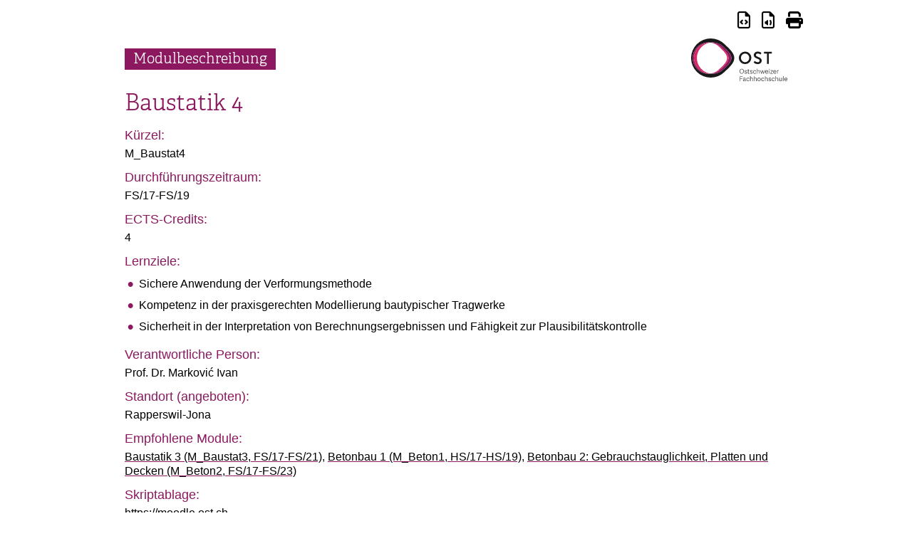

--- FILE ---
content_type: text/html
request_url: https://studien.ost.ch/allModules/26868_M_Baustat4.html
body_size: 2853
content:
<!DOCTYPE html><html lang="en"><head>
	<meta charset="UTF-8">
	<meta name="viewport" content="width=device-width, initial-scale=1.0">
	<meta http-equiv="X-UA-Compatible" content="ie=edge">
	<title>Baustatik 4 (M_Baustat4 / B)</title>
	<base href="./../">
  <script type="module" crossorigin="" src="assets/static.js"></script>
  <link rel="stylesheet" crossorigin="" href="/assets/index-y15z9eUR.css">
</head>

<body>
	<div id="root"><section class="md"><header><div class="tools"><a href="allModules/compact/26868_M_Baustat4.html" title="Kompakte Darstellung"><i class="fa fa-regular fa-file-code" aria-hidden="true"></i></a><a href="allModules/public/26868_M_Baustat4.html" title="Öffentliche Darstellung"><i class="fa fa-regular fa-file-audio" aria-hidden="true"></i></a><a class="print" href="#" onclick="print();event.preventDefault();"title="Drucken"><i class="fa fa-solid fa-print" aria-hidden="true"></i></a></div><div><a href="https://www.ost.ch"><img class="logo" title="Modulbeschreibung" alt="Modulbeschreibung" src="domain/adunisdocker.ost.ch/logo.svg"></a></div><div><h1>Modulbeschreibung</h1></div></header><section><h2><div>Baustatik 4</div></h2><div><div class="left"><h5>Kürzel:</h5></div><div class="right"><div>M_Baustat4</div></div></div><div><div class="left"><h5>Durchführungszeitraum:</h5></div><div class="right"><div>FS/17-FS/19</div></div></div><div><div class="left"><h5>ECTS-Credits:</h5></div><div class="right"><div>4</div></div></div><div><div class="left"><h5>Lernziele:</h5></div><div class="right"><div><ul><li>Sichere Anwendung der Verformungsmethode</li><li>Kompetenz in der praxisgerechten Modellierung bautypischer Tragwerke</li><li>Sicherheit in der Interpretation von Berechnungsergebnissen und Fähigkeit zur Plausibilitätskontrolle</li></ul></div></div></div><div><div class="left"><h5>Verantwortliche Person:</h5></div><div class="right"><div><span title="Lehrkraft">Prof. Dr. Marković Ivan</span></div></div></div><div><div class="left"><h5>Standort (angeboten):</h5></div><div class="right"><div><span>Rapperswil-Jona</span></div></div></div><div><div class="left"><h5>Empfohlene Module:</h5></div><div class="right"><div><a href="allModules/28471_M_Baustat3.html" title="Baustatik 3 (ID: 28471, zustand: deaktiviert, durchgeführt: FS/17-FS/21)">Baustatik 3 (M_Baustat3, FS/17-FS/21)</a>, <a href="allModules/29585_M_Beton1.html" title="Betonbau 1 (ID: 29585, zustand: deaktiviert, durchgeführt: HS/17-HS/19)">Betonbau 1 (M_Beton1, HS/17-HS/19)</a>, <a href="allModules/26876_M_Beton2.html" title="Betonbau 2: Gebrauchstauglichkeit, Platten und Decken (ID: 26876, zustand: deaktiviert, durchgeführt: FS/17-FS/23)">Betonbau 2: Gebrauchstauglichkeit, Platten und Decken (M_Beton2, FS/17-FS/23)</a></div></div></div><div><div class="left"><h5>Skriptablage:</h5></div><div class="right"><div><a href="https://moodle.ost.ch/" target="_blank">https://moodle.ost.ch</a></div></div></div><div><div class="left"><h5>Modultyp:</h5></div><div class="right"><div class="zuordnung seLevel0">Wahlpflicht-Modul für <a href="allStudies/10005_B.html" title="Bauingenieurwesen STD_05 (ID: 10005)">Bauingenieurwesen STD_05</a><span class="semEmpf">(Keine Semesterempfehlung)</span></div><div class="zuordnung seLevel0">Wahlpflicht-Modul für <a href="allStudies/10109_B.html" title="Bauingenieurwesen STD_14 (ID: 10109)">Bauingenieurwesen STD_14</a><span class="semEmpf">(Keine Semesterempfehlung)</span></div><div class="zuordnung seLevel0">Wahlpflicht-Modul für <a href="allStudies/10126_B.html" title="Bauingenieurwesen STD_15 (ID: 10126)">Bauingenieurwesen STD_15</a><span class="semEmpf">(Empfohlenes Semester: 4)</span></div><div class="zuordnung seLevel0">Wahlpflicht-Modul für <a href="allStudies/10131_B.html" title="Bauingenieurwesen U_15 (ID: 10131)">Bauingenieurwesen U_15</a><span class="semEmpf">(Empfohlenes Semester: 4)</span></div></div></div></section><section class="collapsed"><h3>ECTS-Credits pro Kategorie</h3><div><div class="left"></div><div class="right"><div class="katZuordnungen seLevel0"><div><strong><a href="allStudies/10005_B.html" title="Bauingenieurwesen STD_05 (ID: 10005)">Bauingenieurwesen STD_05</a></strong></div><div class="katZuordnung">Grundlagen und Aufbau Bauingenieurwesen / 4 Credits</div></div><div class="katZuordnungen seLevel0"><div><strong><a href="allStudies/10109_B.html" title="Bauingenieurwesen STD_14 (ID: 10109)">Bauingenieurwesen STD_14</a></strong></div><div class="katZuordnung">Grundlagen und Aufbau Bauingenieurwesen / 4 Credits</div></div><div class="katZuordnungen seLevel0"><div><strong><a href="allStudies/10126_B.html" title="Bauingenieurwesen STD_15 (ID: 10126)">Bauingenieurwesen STD_15</a></strong></div><div class="katZuordnung">Grundlagen und Aufbau Bauingenieurwesen / 4 Credits</div></div><div class="katZuordnungen seLevel0"><div><strong><a href="allStudies/10131_B.html" title="Bauingenieurwesen U_15 (ID: 10131)">Bauingenieurwesen U_15</a></strong></div><div class="katZuordnung">Grundlagen und Aufbau Bauingenieurwesen / 4 Credits</div></div></div></div></section><section class="collapsed"><h3>Modulbewertung</h3><div><div class="left"><h5>Bewertungsart:</h5></div><div class="right"><div title="[object Object]">Note von 1 - 6</div></div></div></section><section class="collapsed"><h3>Leistungsbewertung</h3><div><div class="left"><h5>Während der Prüfungssession:</h5></div><div class="right"><div>Schriftliche Prüfung, 120 Minuten</div></div></div><div class="sub"><div class="left"><h5>Zulassungsbedingungen zur Prüfung:</h5></div><div class="right"><div><p>Testat gemäss Semesterplan</p></div></div></div></section><section><h3>Kurse in diesem Modul</h3><section class="collapsed"><h4><div>Finite Elemente Methode </div></h4><div><div class="left"><h5>Kürzel:</h5></div><div class="right"><div>FEM_B</div></div></div><div><div class="left"><h5>Semester:</h5></div><div class="right"><div>1</div></div></div><div><div class="left"><h5>Lernziele:</h5></div><div class="right"><div><p>• Verstehen der Grundbegriffe <br>• Einblick in Arbeitsweise und Anwendung der Finite Elemente (FE) -Methode <br>• Einsicht in Möglichkeiten und Grenzen der FE-Simulationen <br>• Übersicht über die strukturmechanischen Eigenschaften typischer Tragwerke (Balken, Stäbe, Platten, Schalen, Membranen etc.) bzw. entsprechender Finiter Elemente <br>• Fähigkeit einer aufgabengerechten Modellbildung und Idealisierung <br>• Fähigkeit ein FE-Programm bei praktischen baustatischen Problemstellungen anzuwenden <br>• Beherrschen der Schritte einer erfolgreichen Simulation sowie der Auswertung, Darstellung und kritischen Interpretation der Ergebnisse </p></div></div></div><div><div class="left"><h5>Plan und Lerninhalt:</h5></div><div class="right"><div><p>• Übersicht<br>• Grundlagen<br>• Diskussion von Fallbeispielen<br>• Modellierungsprozess<br>• Finite Elemente als Ersatz für elastische Strukturelemente<br>• Drehwinkelverfahren<br>• Ursachen von Fehlern bei der Modellierung und Berechnung<br>• Möglichkeiten zur Überprüfung und Interpretation der Ergebnisse<br>• Übungen:<br>&nbsp;&nbsp; o Stabstatik, Platten, Flachdecken, Scheiben, Simulation von Unterzügen, Gelenklinien etc.<br>&nbsp;&nbsp; o Handrechnungen, typische Lastfallkombinationen, Berechnung “von oben nach unten“, Bewehrung</p></div></div></div><div><div class="left"><h5>Unterrichtssprache:</h5></div><div class="right"><div title="[object Object]">Deutsch</div></div></div><div><div class="left"><h5>Kursart:</h5><p class="note">Durchführung gemäss Stundenplan</p></div><div class="right"><div><div>Vorlesung mit 2 Lektionen pro Woche</div><div>&nbsp;&nbsp;&nbsp;-&nbsp;Max. Teilnehmer:72</div><div>&nbsp;&nbsp;&nbsp;-&nbsp;Harte Grenze:ja</div></div></div></div><hr><div><div class="left"><h5>Übergangsregelungen:</h5></div><div class="right"><div><span title="Flächentragwerke (ID: 11064, zustand: deaktiviert, durchgeführt: SS/06-FS/16)">Flächentragwerke (M_FlTrWe / B)</span> (SS/06-FS/16)</div></div></div></section><section class="collapsed"><h4><div>Drehwinkelverfahren</div></h4><div><div class="left"><h5>Kürzel:</h5></div><div class="right"><div>DreWi</div></div></div><div><div class="left"><h5>Semester:</h5></div><div class="right"><div>1</div></div></div><div><div class="left"><h5>Lernziele:</h5></div><div class="right"><div><p>Einfache, statisch unbestimmte Stabtragwerke können mit der Verformungsmethode gelöst werden</p></div></div></div><div><div class="left"><h5>Plan und Lerninhalt:</h5></div><div class="right"><div><ul><li>Herleitung der Element-Steifigkeitsbeziehungen (Steifigkeitsmatrix)</li><li>Anwendung der Verformungsmethode an verschiedenen Beispielen</li></ul></div></div></div><div><div class="left"><h5>Unterrichtssprache:</h5></div><div class="right"><div title="[object Object]">Deutsch</div></div></div><div><div class="left"><h5>Kursart:</h5><p class="note">Durchführung gemäss Stundenplan</p></div><div class="right"><div><div>Vorlesung mit 1 Lektionen pro Woche</div><div>&nbsp;&nbsp;&nbsp;-&nbsp;Max. Teilnehmer:72</div><div>&nbsp;&nbsp;&nbsp;-&nbsp;Harte Grenze:ja</div></div><div><div>Uebung mit 1 Lektionen pro Woche</div><div>&nbsp;&nbsp;&nbsp;-&nbsp;Max. Teilnehmer:18</div><div>&nbsp;&nbsp;&nbsp;-&nbsp;Harte Grenze:ja</div></div></div></div></section><section class="collapsed"></section></section><footer><div class="info"><div>Beschreibung erzeugt: 7.1.2026, 08:10:47</div><div>Letzte Änderung: 31.8.2018, 11:11:38</div><div>Modul-ID: 26868 (<a href="allModules/36323_M_Baustat4.html" title="Baustatik 4 (M_Baustat4 / B)">Nachfolger</a>)</div><div>Status: deaktiviert</div><div>Organisation: BSc Bauingenieurwesen (B)</div></div></footer></section></div>

	



</body></html>

--- FILE ---
content_type: application/javascript
request_url: https://studien.ost.ch/assets/static.js
body_size: 394
content:
/** Minimal scripts for StaticWeb HTMLs. */

var expanded = null;
function expand() {
	var section = this.parentElement;
	if (expanded)
		expanded.classList.replace('expanded', 'collapsed');
	if (expanded === section) {
		expanded = null;
	}
	else {
		section.classList.replace('collapsed', 'expanded');
		expanded = section;
	}
}
var togglers = document.querySelectorAll(
	'section.collapsed h3, section.collapsed h4');
for (var tgl of togglers) {
	tgl.onclick = expand;
}
